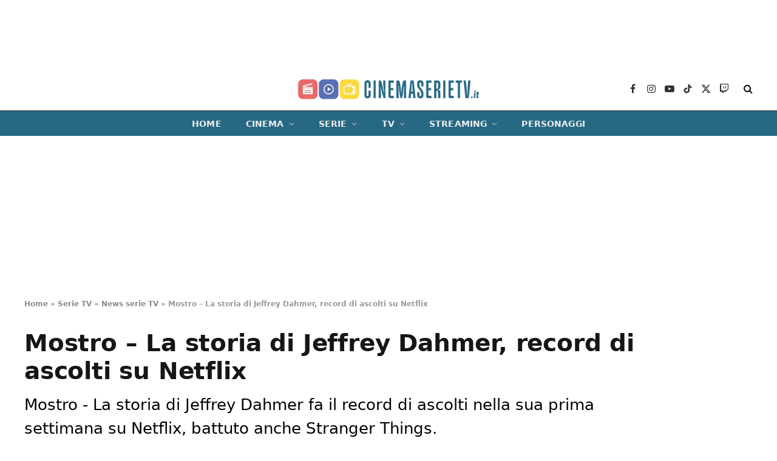

--- FILE ---
content_type: text/html; charset=UTF-8
request_url: https://cinemaserietv.it/serie-tv/news-serie-tv/mostro-la-storia-di-jeffrey-dahmer-record-di-ascolti-su-netflix/
body_size: 17628
content:
<!DOCTYPE html><html lang="it-IT" class="s-light site-s-light"><head><meta charset="UTF-8" /><meta name="viewport" content="width=device-width, initial-scale=1" /><meta name='robots' content='index, follow, max-image-preview:large, max-snippet:-1, max-video-preview:-1' /> <!-- InMobi Choice. Consent Manager Tag v3.0 (for TCF 2.2) --> <script type="text/javascript" async=true>function quantcast() {

		(function() {
			var host = window.location.hostname;
			var element = document.createElement('script');
			var firstScript = document.getElementsByTagName('script')[0];
			var url = 'https://cmp.inmobi.com'
			    .concat('/choice/', 'prEPaHbdjcnK8', '/', host, '/choice.js?tag_version=V3');
			var uspTries = 0;
			var uspTriesLimit = 3;
			element.async = true;
			element.type = 'text/javascript';
			element.src = url;

			firstScript.parentNode.insertBefore(element, firstScript);

			function makeStub() {
				var TCF_LOCATOR_NAME = '__tcfapiLocator';
				var queue = [];
				var win = window;
				var cmpFrame;

				function addFrame() {
					var doc = win.document;
					var otherCMP = !!(win.frames[TCF_LOCATOR_NAME]);

					if (!otherCMP) {
						if (doc.body) {
							var iframe = doc.createElement('iframe');

							iframe.style.cssText = 'display:none';
							iframe.name = TCF_LOCATOR_NAME;
							doc.body.appendChild(iframe);
						} else {
							setTimeout(addFrame, 5);
						}
					}
					return !otherCMP;
				}

				function tcfAPIHandler() {
					var gdprApplies;
					var args = arguments;

					if (!args.length) {
						return queue;
					} else if (args[0] === 'setGdprApplies') {
						if (
							args.length > 3 &&
							args[2] === 2 &&
							typeof args[3] === 'boolean'
						) {
							gdprApplies = args[3];
							if (typeof args[2] === 'function') {
								args[2]('set', true);
							}
						}
					} else if (args[0] === 'ping') {
						var retr = {
							gdprApplies: gdprApplies,
							cmpLoaded: false,
							cmpStatus: 'stub'
						};

						if (typeof args[2] === 'function') {
							args[2](retr);
						}
					} else {
						if(args[0] === 'init' && typeof args[3] === 'object') {
							args[3] = Object.assign(args[3], { tag_version: 'V3' });
						}
						queue.push(args);
					}
				}

				function postMessageEventHandler(event) {
					var msgIsString = typeof event.data === 'string';
					var json = {};

					try {
						if (msgIsString) {
							json = JSON.parse(event.data);
						} else {
							json = event.data;
						}
					} catch (ignore) {}

					var payload = json.__tcfapiCall;

					if (payload) {
						window.__tcfapi(
							payload.command,
							payload.version,
							function(retValue, success) {
								var returnMsg = {
									__tcfapiReturn: {
										returnValue: retValue,
										success: success,
										callId: payload.callId
									}
								};
								if (msgIsString) {
									returnMsg = JSON.stringify(returnMsg);
								}
								if (event && event.source && event.source.postMessage) {
									event.source.postMessage(returnMsg, '*');
								}
							},
							payload.parameter
						);
					}
				}

				while (win) {
					try {
						if (win.frames[TCF_LOCATOR_NAME]) {
							cmpFrame = win;
							break;
						}
					} catch (ignore) {}

					if (win === window.top) {
						break;
					}
					win = win.parent;
				}
				if (!cmpFrame) {
					addFrame();
					win.__tcfapi = tcfAPIHandler;
					win.addEventListener('message', postMessageEventHandler, false);
				}
			};

			makeStub();

			var uspStubFunction = function() {
				var arg = arguments;
				if (typeof window.__uspapi !== uspStubFunction) {
					setTimeout(function() {
						if (typeof window.__uspapi !== 'undefined') {
							window.__uspapi.apply(window.__uspapi, arg);
						}
					}, 500);
				}
			};

			var checkIfUspIsReady = function() {
				uspTries++;
				if (window.__uspapi === uspStubFunction && uspTries < uspTriesLimit) {
					console.warn('USP is not accessible');
				} else {
					clearInterval(uspInterval);
				}
			};

			if (typeof window.__uspapi === 'undefined') {
				window.__uspapi = uspStubFunction;
				var uspInterval = setInterval(checkIfUspIsReady, 6000);
			}
		})();
	}
	quantcast()
	/*function quantcastScroll() {
		window.removeEventListener("scroll", quantcastScroll);
		quantcast()
	}
	window.addEventListener("scroll", quantcastScroll);
	*/</script> <!-- End InMobi Choice. Consent Manager Tag v3.0 (for TCF 2.2) --> <!-- This site is optimized with the Yoast SEO plugin v24.4 - https://yoast.com/wordpress/plugins/seo/ --><link media="all" href="https://cinemaserietv.it/wp-content/cache/autoptimize/css/autoptimize_24c0ff3bd6967fbb42c351a6b02f1bda.css" rel="stylesheet"><title>Mostro – La storia di Jeffrey Dahmer, record di ascolti su Netflix | CinemaSerieTV.it</title><meta name="description" content="Mostro - La storia di Jeffrey Dahmer fa il record di ascolti nella sua prima settimana su Netflix, battuto anche Stranger Things." /><link rel="canonical" href="https://cinemaserietv.it/serie-tv/news-serie-tv/mostro-la-storia-di-jeffrey-dahmer-record-di-ascolti-su-netflix/" /><meta property="og:locale" content="it_IT" /><meta property="og:type" content="article" /><meta property="og:title" content="Mostro – La storia di Jeffrey Dahmer, record di ascolti su Netflix" /><meta property="og:description" content="Mostro - La storia di Jeffrey Dahmer fa il record di ascolti nella sua prima settimana su Netflix, battuto anche Stranger Things." /><meta property="og:url" content="https://cinemaserietv.it/serie-tv/news-serie-tv/mostro-la-storia-di-jeffrey-dahmer-record-di-ascolti-su-netflix/" /><meta property="og:site_name" content="CinemaSerieTV.it" /><meta property="article:publisher" content="https://www.facebook.com/cinemaserietv.it/" /><meta property="article:author" content="https://www.facebook.com/lidia.maltese.1/" /><meta property="article:published_time" content="2022-09-28T20:24:46+00:00" /><meta property="og:image" content="https://cinemaserietv.it/wp-content/uploads/2022/09/Mostro-La-Storia-di-Jeffrey-Dahmer.jpg" /><meta property="og:image:width" content="1280" /><meta property="og:image:height" content="720" /><meta property="og:image:type" content="image/jpeg" /><meta name="author" content="Lidia Maltese" /><meta name="twitter:card" content="summary_large_image" /><meta name="twitter:creator" content="@Cinemaserietvit" /><meta name="twitter:site" content="@Cinemaserietvit" /><meta name="twitter:label1" content="Scritto da" /><meta name="twitter:data1" content="Lidia Maltese" /><meta name="twitter:label2" content="Tempo di lettura stimato" /><meta name="twitter:data2" content="2 minuti" /> <script type="application/ld+json" class="yoast-schema-graph">{"@context":"https://schema.org","@graph":[{"@type":"NewsArticle","@id":"https://cinemaserietv.it/serie-tv/news-serie-tv/mostro-la-storia-di-jeffrey-dahmer-record-di-ascolti-su-netflix/#article","isPartOf":{"@id":"https://cinemaserietv.it/serie-tv/news-serie-tv/mostro-la-storia-di-jeffrey-dahmer-record-di-ascolti-su-netflix/"},"author":{"name":"Lidia Maltese","@id":"https://cinemaserietv.it/#/schema/person/5497d93a09a60d80d0245297376b62e2"},"headline":"Mostro – La storia di Jeffrey Dahmer, record di ascolti su Netflix","datePublished":"2022-09-28T20:24:46+00:00","mainEntityOfPage":{"@id":"https://cinemaserietv.it/serie-tv/news-serie-tv/mostro-la-storia-di-jeffrey-dahmer-record-di-ascolti-su-netflix/"},"wordCount":338,"publisher":{"@id":"https://cinemaserietv.it/#organization"},"image":{"@id":"https://cinemaserietv.it/serie-tv/news-serie-tv/mostro-la-storia-di-jeffrey-dahmer-record-di-ascolti-su-netflix/#primaryimage"},"thumbnailUrl":"https://cinemaserietv.it/wp-content/uploads/2022/09/Mostro-La-Storia-di-Jeffrey-Dahmer.jpg","keywords":["Serie TV del momento"],"articleSection":["Netflix","News serie TV"],"inLanguage":"it-IT","copyrightYear":"2022","copyrightHolder":{"@id":"https://cinemaserietv.it/#organization"}},{"@type":"WebPage","@id":"https://cinemaserietv.it/serie-tv/news-serie-tv/mostro-la-storia-di-jeffrey-dahmer-record-di-ascolti-su-netflix/","url":"https://cinemaserietv.it/serie-tv/news-serie-tv/mostro-la-storia-di-jeffrey-dahmer-record-di-ascolti-su-netflix/","name":"Mostro – La storia di Jeffrey Dahmer, record di ascolti su Netflix | CinemaSerieTV.it","isPartOf":{"@id":"https://cinemaserietv.it/#website"},"primaryImageOfPage":{"@id":"https://cinemaserietv.it/serie-tv/news-serie-tv/mostro-la-storia-di-jeffrey-dahmer-record-di-ascolti-su-netflix/#primaryimage"},"image":{"@id":"https://cinemaserietv.it/serie-tv/news-serie-tv/mostro-la-storia-di-jeffrey-dahmer-record-di-ascolti-su-netflix/#primaryimage"},"thumbnailUrl":"https://cinemaserietv.it/wp-content/uploads/2022/09/Mostro-La-Storia-di-Jeffrey-Dahmer.jpg","datePublished":"2022-09-28T20:24:46+00:00","description":"Mostro - La storia di Jeffrey Dahmer fa il record di ascolti nella sua prima settimana su Netflix, battuto anche Stranger Things.","breadcrumb":{"@id":"https://cinemaserietv.it/serie-tv/news-serie-tv/mostro-la-storia-di-jeffrey-dahmer-record-di-ascolti-su-netflix/#breadcrumb"},"inLanguage":"it-IT","potentialAction":[{"@type":"ReadAction","target":["https://cinemaserietv.it/serie-tv/news-serie-tv/mostro-la-storia-di-jeffrey-dahmer-record-di-ascolti-su-netflix/"]}]},{"@type":"ImageObject","inLanguage":"it-IT","@id":"https://cinemaserietv.it/serie-tv/news-serie-tv/mostro-la-storia-di-jeffrey-dahmer-record-di-ascolti-su-netflix/#primaryimage","url":"https://cinemaserietv.it/wp-content/uploads/2022/09/Mostro-La-Storia-di-Jeffrey-Dahmer.jpg","contentUrl":"https://cinemaserietv.it/wp-content/uploads/2022/09/Mostro-La-Storia-di-Jeffrey-Dahmer.jpg","width":1280,"height":720,"caption":"Mostro - La Storia di Jeffrey Dahmer"},{"@type":"BreadcrumbList","@id":"https://cinemaserietv.it/serie-tv/news-serie-tv/mostro-la-storia-di-jeffrey-dahmer-record-di-ascolti-su-netflix/#breadcrumb","itemListElement":[{"@type":"ListItem","position":1,"name":"Home","item":"https://cinemaserietv.it/"},{"@type":"ListItem","position":2,"name":"Serie TV","item":"https://cinemaserietv.it/serie-tv/"},{"@type":"ListItem","position":3,"name":"News serie TV","item":"https://cinemaserietv.it/serie-tv/news-serie-tv/"},{"@type":"ListItem","position":4,"name":"Mostro – La storia di Jeffrey Dahmer, record di ascolti su Netflix"}]},{"@type":"WebSite","@id":"https://cinemaserietv.it/#website","url":"https://cinemaserietv.it/","name":"CinemaSerieTV.it","description":"","publisher":{"@id":"https://cinemaserietv.it/#organization"},"potentialAction":[{"@type":"SearchAction","target":{"@type":"EntryPoint","urlTemplate":"https://cinemaserietv.it/?s={search_term_string}"},"query-input":{"@type":"PropertyValueSpecification","valueRequired":true,"valueName":"search_term_string"}}],"inLanguage":"it-IT"},{"@type":"Organization","@id":"https://cinemaserietv.it/#organization","name":"CinemaSerieTV.it","url":"https://cinemaserietv.it/","logo":{"@type":"ImageObject","inLanguage":"it-IT","@id":"https://cinemaserietv.it/#/schema/logo/image/","url":"https://cinemaserietv.it/wp-content/uploads/2022/07/CSTPNG-A.png","contentUrl":"https://cinemaserietv.it/wp-content/uploads/2022/07/CSTPNG-A.png","width":1080,"height":475,"caption":"CinemaSerieTV.it"},"image":{"@id":"https://cinemaserietv.it/#/schema/logo/image/"},"sameAs":["https://www.facebook.com/cinemaserietv.it/","https://x.com/Cinemaserietvit","https://www.linkedin.com/company/83023465/","https://www.youtube.com/channel/UCSiqfX2bqhHOHSCKDxNA0Ew","https://www.instagram.com/cinemaserietv.it/","https://www.tiktok.com/@cinemaserietv.it","https://www.twitch.tv/cinemaserietv_it"]},{"@type":"Person","@id":"https://cinemaserietv.it/#/schema/person/5497d93a09a60d80d0245297376b62e2","name":"Lidia Maltese","image":{"@type":"ImageObject","inLanguage":"it-IT","@id":"https://cinemaserietv.it/#/schema/person/image/","url":"https://secure.gravatar.com/avatar/ab25d619063826bec0d3e0b259712e69?s=96&d=mm&r=g","contentUrl":"https://secure.gravatar.com/avatar/ab25d619063826bec0d3e0b259712e69?s=96&d=mm&r=g","caption":"Lidia Maltese"},"description":"Classe 95. Dal 2022 Lidia Maltese occupa il posto di redattrice news per ScreenWorld.it e CinemaSerieTv.it. Ha partecipato a diverse attività di anteprima stampa relative al mondo dell'entertainment, cinema e serie tv con Cinefilos.it sito con cui collabora dal 2022. Nel 2021 ha conseguito la laurea triennale in Comunicazione all'Università La Sapienza di Roma. Dal 2016 al 2022 ha collaborato con Hall of Series come redattrice news.","sameAs":["https://www.facebook.com/lidia.maltese.1/","https://www.instagram.com/maltese.lidia/","https://www.linkedin.com/in/lidia-maltese-0093b3159/"],"url":"https://cinemaserietv.it/author/lidia-maltese/"}]}</script> <!-- / Yoast SEO plugin. --><link rel="alternate" type="application/rss+xml" title="CinemaSerieTV.it &raquo; Feed" href="https://cinemaserietv.it/feed/" /><link rel="alternate" type="application/rss+xml" title="CinemaSerieTV.it &raquo; Feed dei commenti" href="https://cinemaserietv.it/comments/feed/" /> <script type="text/javascript">/* <![CDATA[ */
window._wpemojiSettings = {"baseUrl":"https:\/\/s.w.org\/images\/core\/emoji\/15.0.3\/72x72\/","ext":".png","svgUrl":"https:\/\/s.w.org\/images\/core\/emoji\/15.0.3\/svg\/","svgExt":".svg","source":{"concatemoji":"https:\/\/cinemaserietv.it\/wp-includes\/js\/wp-emoji-release.min.js?ver=6.5.5"}};
/*! This file is auto-generated */
!function(i,n){var o,s,e;function c(e){try{var t={supportTests:e,timestamp:(new Date).valueOf()};sessionStorage.setItem(o,JSON.stringify(t))}catch(e){}}function p(e,t,n){e.clearRect(0,0,e.canvas.width,e.canvas.height),e.fillText(t,0,0);var t=new Uint32Array(e.getImageData(0,0,e.canvas.width,e.canvas.height).data),r=(e.clearRect(0,0,e.canvas.width,e.canvas.height),e.fillText(n,0,0),new Uint32Array(e.getImageData(0,0,e.canvas.width,e.canvas.height).data));return t.every(function(e,t){return e===r[t]})}function u(e,t,n){switch(t){case"flag":return n(e,"\ud83c\udff3\ufe0f\u200d\u26a7\ufe0f","\ud83c\udff3\ufe0f\u200b\u26a7\ufe0f")?!1:!n(e,"\ud83c\uddfa\ud83c\uddf3","\ud83c\uddfa\u200b\ud83c\uddf3")&&!n(e,"\ud83c\udff4\udb40\udc67\udb40\udc62\udb40\udc65\udb40\udc6e\udb40\udc67\udb40\udc7f","\ud83c\udff4\u200b\udb40\udc67\u200b\udb40\udc62\u200b\udb40\udc65\u200b\udb40\udc6e\u200b\udb40\udc67\u200b\udb40\udc7f");case"emoji":return!n(e,"\ud83d\udc26\u200d\u2b1b","\ud83d\udc26\u200b\u2b1b")}return!1}function f(e,t,n){var r="undefined"!=typeof WorkerGlobalScope&&self instanceof WorkerGlobalScope?new OffscreenCanvas(300,150):i.createElement("canvas"),a=r.getContext("2d",{willReadFrequently:!0}),o=(a.textBaseline="top",a.font="600 32px Arial",{});return e.forEach(function(e){o[e]=t(a,e,n)}),o}function t(e){var t=i.createElement("script");t.src=e,t.defer=!0,i.head.appendChild(t)}"undefined"!=typeof Promise&&(o="wpEmojiSettingsSupports",s=["flag","emoji"],n.supports={everything:!0,everythingExceptFlag:!0},e=new Promise(function(e){i.addEventListener("DOMContentLoaded",e,{once:!0})}),new Promise(function(t){var n=function(){try{var e=JSON.parse(sessionStorage.getItem(o));if("object"==typeof e&&"number"==typeof e.timestamp&&(new Date).valueOf()<e.timestamp+604800&&"object"==typeof e.supportTests)return e.supportTests}catch(e){}return null}();if(!n){if("undefined"!=typeof Worker&&"undefined"!=typeof OffscreenCanvas&&"undefined"!=typeof URL&&URL.createObjectURL&&"undefined"!=typeof Blob)try{var e="postMessage("+f.toString()+"("+[JSON.stringify(s),u.toString(),p.toString()].join(",")+"));",r=new Blob([e],{type:"text/javascript"}),a=new Worker(URL.createObjectURL(r),{name:"wpTestEmojiSupports"});return void(a.onmessage=function(e){c(n=e.data),a.terminate(),t(n)})}catch(e){}c(n=f(s,u,p))}t(n)}).then(function(e){for(var t in e)n.supports[t]=e[t],n.supports.everything=n.supports.everything&&n.supports[t],"flag"!==t&&(n.supports.everythingExceptFlag=n.supports.everythingExceptFlag&&n.supports[t]);n.supports.everythingExceptFlag=n.supports.everythingExceptFlag&&!n.supports.flag,n.DOMReady=!1,n.readyCallback=function(){n.DOMReady=!0}}).then(function(){return e}).then(function(){var e;n.supports.everything||(n.readyCallback(),(e=n.source||{}).concatemoji?t(e.concatemoji):e.wpemoji&&e.twemoji&&(t(e.twemoji),t(e.wpemoji)))}))}((window,document),window._wpemojiSettings);
/* ]]> */</script> <style id='wp-emoji-styles-inline-css' type='text/css'>img.wp-smiley, img.emoji {
		display: inline !important;
		border: none !important;
		box-shadow: none !important;
		height: 1em !important;
		width: 1em !important;
		margin: 0 0.07em !important;
		vertical-align: -0.1em !important;
		background: none !important;
		padding: 0 !important;
	}</style><style id='classic-theme-styles-inline-css' type='text/css'>/*! This file is auto-generated */
.wp-block-button__link{color:#fff;background-color:#32373c;border-radius:9999px;box-shadow:none;text-decoration:none;padding:calc(.667em + 2px) calc(1.333em + 2px);font-size:1.125em}.wp-block-file__button{background:#32373c;color:#fff;text-decoration:none}</style><style id='global-styles-inline-css' type='text/css'>body{--wp--preset--color--black: #000000;--wp--preset--color--cyan-bluish-gray: #abb8c3;--wp--preset--color--white: #ffffff;--wp--preset--color--pale-pink: #f78da7;--wp--preset--color--vivid-red: #cf2e2e;--wp--preset--color--luminous-vivid-orange: #ff6900;--wp--preset--color--luminous-vivid-amber: #fcb900;--wp--preset--color--light-green-cyan: #7bdcb5;--wp--preset--color--vivid-green-cyan: #00d084;--wp--preset--color--pale-cyan-blue: #8ed1fc;--wp--preset--color--vivid-cyan-blue: #0693e3;--wp--preset--color--vivid-purple: #9b51e0;--wp--preset--gradient--vivid-cyan-blue-to-vivid-purple: linear-gradient(135deg,rgba(6,147,227,1) 0%,rgb(155,81,224) 100%);--wp--preset--gradient--light-green-cyan-to-vivid-green-cyan: linear-gradient(135deg,rgb(122,220,180) 0%,rgb(0,208,130) 100%);--wp--preset--gradient--luminous-vivid-amber-to-luminous-vivid-orange: linear-gradient(135deg,rgba(252,185,0,1) 0%,rgba(255,105,0,1) 100%);--wp--preset--gradient--luminous-vivid-orange-to-vivid-red: linear-gradient(135deg,rgba(255,105,0,1) 0%,rgb(207,46,46) 100%);--wp--preset--gradient--very-light-gray-to-cyan-bluish-gray: linear-gradient(135deg,rgb(238,238,238) 0%,rgb(169,184,195) 100%);--wp--preset--gradient--cool-to-warm-spectrum: linear-gradient(135deg,rgb(74,234,220) 0%,rgb(151,120,209) 20%,rgb(207,42,186) 40%,rgb(238,44,130) 60%,rgb(251,105,98) 80%,rgb(254,248,76) 100%);--wp--preset--gradient--blush-light-purple: linear-gradient(135deg,rgb(255,206,236) 0%,rgb(152,150,240) 100%);--wp--preset--gradient--blush-bordeaux: linear-gradient(135deg,rgb(254,205,165) 0%,rgb(254,45,45) 50%,rgb(107,0,62) 100%);--wp--preset--gradient--luminous-dusk: linear-gradient(135deg,rgb(255,203,112) 0%,rgb(199,81,192) 50%,rgb(65,88,208) 100%);--wp--preset--gradient--pale-ocean: linear-gradient(135deg,rgb(255,245,203) 0%,rgb(182,227,212) 50%,rgb(51,167,181) 100%);--wp--preset--gradient--electric-grass: linear-gradient(135deg,rgb(202,248,128) 0%,rgb(113,206,126) 100%);--wp--preset--gradient--midnight: linear-gradient(135deg,rgb(2,3,129) 0%,rgb(40,116,252) 100%);--wp--preset--font-size--small: 13px;--wp--preset--font-size--medium: 20px;--wp--preset--font-size--large: 36px;--wp--preset--font-size--x-large: 42px;--wp--preset--spacing--20: 0.44rem;--wp--preset--spacing--30: 0.67rem;--wp--preset--spacing--40: 1rem;--wp--preset--spacing--50: 1.5rem;--wp--preset--spacing--60: 2.25rem;--wp--preset--spacing--70: 3.38rem;--wp--preset--spacing--80: 5.06rem;--wp--preset--shadow--natural: 6px 6px 9px rgba(0, 0, 0, 0.2);--wp--preset--shadow--deep: 12px 12px 50px rgba(0, 0, 0, 0.4);--wp--preset--shadow--sharp: 6px 6px 0px rgba(0, 0, 0, 0.2);--wp--preset--shadow--outlined: 6px 6px 0px -3px rgba(255, 255, 255, 1), 6px 6px rgba(0, 0, 0, 1);--wp--preset--shadow--crisp: 6px 6px 0px rgba(0, 0, 0, 1);}:where(.is-layout-flex){gap: 0.5em;}:where(.is-layout-grid){gap: 0.5em;}body .is-layout-flex{display: flex;}body .is-layout-flex{flex-wrap: wrap;align-items: center;}body .is-layout-flex > *{margin: 0;}body .is-layout-grid{display: grid;}body .is-layout-grid > *{margin: 0;}:where(.wp-block-columns.is-layout-flex){gap: 2em;}:where(.wp-block-columns.is-layout-grid){gap: 2em;}:where(.wp-block-post-template.is-layout-flex){gap: 1.25em;}:where(.wp-block-post-template.is-layout-grid){gap: 1.25em;}.has-black-color{color: var(--wp--preset--color--black) !important;}.has-cyan-bluish-gray-color{color: var(--wp--preset--color--cyan-bluish-gray) !important;}.has-white-color{color: var(--wp--preset--color--white) !important;}.has-pale-pink-color{color: var(--wp--preset--color--pale-pink) !important;}.has-vivid-red-color{color: var(--wp--preset--color--vivid-red) !important;}.has-luminous-vivid-orange-color{color: var(--wp--preset--color--luminous-vivid-orange) !important;}.has-luminous-vivid-amber-color{color: var(--wp--preset--color--luminous-vivid-amber) !important;}.has-light-green-cyan-color{color: var(--wp--preset--color--light-green-cyan) !important;}.has-vivid-green-cyan-color{color: var(--wp--preset--color--vivid-green-cyan) !important;}.has-pale-cyan-blue-color{color: var(--wp--preset--color--pale-cyan-blue) !important;}.has-vivid-cyan-blue-color{color: var(--wp--preset--color--vivid-cyan-blue) !important;}.has-vivid-purple-color{color: var(--wp--preset--color--vivid-purple) !important;}.has-black-background-color{background-color: var(--wp--preset--color--black) !important;}.has-cyan-bluish-gray-background-color{background-color: var(--wp--preset--color--cyan-bluish-gray) !important;}.has-white-background-color{background-color: var(--wp--preset--color--white) !important;}.has-pale-pink-background-color{background-color: var(--wp--preset--color--pale-pink) !important;}.has-vivid-red-background-color{background-color: var(--wp--preset--color--vivid-red) !important;}.has-luminous-vivid-orange-background-color{background-color: var(--wp--preset--color--luminous-vivid-orange) !important;}.has-luminous-vivid-amber-background-color{background-color: var(--wp--preset--color--luminous-vivid-amber) !important;}.has-light-green-cyan-background-color{background-color: var(--wp--preset--color--light-green-cyan) !important;}.has-vivid-green-cyan-background-color{background-color: var(--wp--preset--color--vivid-green-cyan) !important;}.has-pale-cyan-blue-background-color{background-color: var(--wp--preset--color--pale-cyan-blue) !important;}.has-vivid-cyan-blue-background-color{background-color: var(--wp--preset--color--vivid-cyan-blue) !important;}.has-vivid-purple-background-color{background-color: var(--wp--preset--color--vivid-purple) !important;}.has-black-border-color{border-color: var(--wp--preset--color--black) !important;}.has-cyan-bluish-gray-border-color{border-color: var(--wp--preset--color--cyan-bluish-gray) !important;}.has-white-border-color{border-color: var(--wp--preset--color--white) !important;}.has-pale-pink-border-color{border-color: var(--wp--preset--color--pale-pink) !important;}.has-vivid-red-border-color{border-color: var(--wp--preset--color--vivid-red) !important;}.has-luminous-vivid-orange-border-color{border-color: var(--wp--preset--color--luminous-vivid-orange) !important;}.has-luminous-vivid-amber-border-color{border-color: var(--wp--preset--color--luminous-vivid-amber) !important;}.has-light-green-cyan-border-color{border-color: var(--wp--preset--color--light-green-cyan) !important;}.has-vivid-green-cyan-border-color{border-color: var(--wp--preset--color--vivid-green-cyan) !important;}.has-pale-cyan-blue-border-color{border-color: var(--wp--preset--color--pale-cyan-blue) !important;}.has-vivid-cyan-blue-border-color{border-color: var(--wp--preset--color--vivid-cyan-blue) !important;}.has-vivid-purple-border-color{border-color: var(--wp--preset--color--vivid-purple) !important;}.has-vivid-cyan-blue-to-vivid-purple-gradient-background{background: var(--wp--preset--gradient--vivid-cyan-blue-to-vivid-purple) !important;}.has-light-green-cyan-to-vivid-green-cyan-gradient-background{background: var(--wp--preset--gradient--light-green-cyan-to-vivid-green-cyan) !important;}.has-luminous-vivid-amber-to-luminous-vivid-orange-gradient-background{background: var(--wp--preset--gradient--luminous-vivid-amber-to-luminous-vivid-orange) !important;}.has-luminous-vivid-orange-to-vivid-red-gradient-background{background: var(--wp--preset--gradient--luminous-vivid-orange-to-vivid-red) !important;}.has-very-light-gray-to-cyan-bluish-gray-gradient-background{background: var(--wp--preset--gradient--very-light-gray-to-cyan-bluish-gray) !important;}.has-cool-to-warm-spectrum-gradient-background{background: var(--wp--preset--gradient--cool-to-warm-spectrum) !important;}.has-blush-light-purple-gradient-background{background: var(--wp--preset--gradient--blush-light-purple) !important;}.has-blush-bordeaux-gradient-background{background: var(--wp--preset--gradient--blush-bordeaux) !important;}.has-luminous-dusk-gradient-background{background: var(--wp--preset--gradient--luminous-dusk) !important;}.has-pale-ocean-gradient-background{background: var(--wp--preset--gradient--pale-ocean) !important;}.has-electric-grass-gradient-background{background: var(--wp--preset--gradient--electric-grass) !important;}.has-midnight-gradient-background{background: var(--wp--preset--gradient--midnight) !important;}.has-small-font-size{font-size: var(--wp--preset--font-size--small) !important;}.has-medium-font-size{font-size: var(--wp--preset--font-size--medium) !important;}.has-large-font-size{font-size: var(--wp--preset--font-size--large) !important;}.has-x-large-font-size{font-size: var(--wp--preset--font-size--x-large) !important;}
.wp-block-navigation a:where(:not(.wp-element-button)){color: inherit;}
:where(.wp-block-post-template.is-layout-flex){gap: 1.25em;}:where(.wp-block-post-template.is-layout-grid){gap: 1.25em;}
:where(.wp-block-columns.is-layout-flex){gap: 2em;}:where(.wp-block-columns.is-layout-grid){gap: 2em;}
.wp-block-pullquote{font-size: 1.5em;line-height: 1.6;}</style><style id='smartmag-core-inline-css' type='text/css'>:root { --c-main: #276883;
--c-main-rgb: 39,104,131;
--text-font: "Poppins", system-ui, -apple-system, "Segoe UI", Arial, sans-serif;
--body-font: "Poppins", system-ui, -apple-system, "Segoe UI", Arial, sans-serif;
--title-font: "Poppins", system-ui, -apple-system, "Segoe UI", Arial, sans-serif;
--h-font: "Poppins", system-ui, -apple-system, "Segoe UI", Arial, sans-serif;
--text-h-font: var(--h-font);
--title-size-s: 16px;
--title-size-n: 17px;
--title-size-m: 18px;
--title-fw-semi: 700;
--c-post-meta: #5e5e5e; }
.post-title:not(._) { font-size: 16px; }
.breadcrumbs { font-size: 12px; font-weight: 900; }
.smart-head-main .smart-head-mid { --head-h: 72px; }
.s-dark .smart-head-main .smart-head-mid,
.smart-head-main .s-dark.smart-head-mid { background-color: #1a1b1d; }
.smart-head-main .smart-head-mid { border-top-width: 0px; }
.smart-head-main .smart-head-bot { --head-h: 42px; background-color: #276883; border-top-width: 1px; }
.s-dark .smart-head-main .smart-head-bot,
.smart-head-main .s-dark.smart-head-bot { border-top-color: #383838; }
.smart-head-main .smart-head-bot { border-bottom-width: 0px; }
.s-dark .smart-head-main .smart-head-bot,
.smart-head-main .s-dark.smart-head-bot { border-bottom-color: #383838; }
.navigation { font-family: "Poppins", system-ui, -apple-system, "Segoe UI", Arial, sans-serif; }
.navigation-main .menu > li > a { font-size: 14px; font-weight: bold; text-transform: uppercase; letter-spacing: .01em; }
.navigation-main .menu > li li a { font-size: 13px; }
.navigation-main { --nav-items-space: 20px; }
.nav-hov-b .menu > li > a:before { border-width: 3px; }
.s-light .navigation { --c-nav-hov-bg: #ffffff; --c-nav-drop-bg: #ffffff; --c-nav-drop: #000000; --c-nav-drop-hov: #000000; }
.s-dark .navigation { --c-nav-blip: #bababa; --c-nav-hov-bg: rgba(239,239,239,0); }
.mobile-menu { font-family: "Poppins", system-ui, -apple-system, "Segoe UI", Arial, sans-serif; font-weight: 600; }
.s-dark .smart-head-main .spc-social,
.smart-head-main .s-dark .spc-social { --c-spc-social: #b2b2b2; }
.smart-head-main .spc-social { --spc-social-fs: 16px; --spc-social-space: 5px; }
.smart-head-main .hamburger-icon { --line-weight: 2px; }
.smart-head-main .offcanvas-toggle { --item-mr: 25px; }
.smart-head .ts-button1 { font-weight: bold; line-height: .8; letter-spacing: 0.08em; }
.upper-footer .block-head { --space-below: 35px; --line-weight: 3px; --c-border: #0a0a0a; }
.main-footer .lower-footer { background-color: #276883; }
.lower-footer { color: #ffffff; }
.post-meta .meta-item, .post-meta .text-in { font-size: 13px; }
.post-meta .post-cat > a { font-family: "Poppins", system-ui, -apple-system, "Segoe UI", Arial, sans-serif; font-weight: 600; }
.s-light .block-wrap.s-dark { --c-post-meta: var(--c-contrast-450); }
.s-dark, .s-light .block-wrap.s-dark { --c-post-meta: #e0e0e0; }
.post-meta { --p-meta-sep: "-"; --p-meta-sep-pad: 5px; }
.post-meta .meta-item:before { transform: scale(0.85); }
.cat-labels .category { font-family: "Poppins", system-ui, -apple-system, "Segoe UI", Arial, sans-serif; font-size: 13px; font-weight: 600; font-style: normal; text-transform: uppercase; line-height: 1.8; }
.block-head .heading { font-family: "Poppins", system-ui, -apple-system, "Segoe UI", Arial, sans-serif; }
.block-head-c .heading { font-size: 20px; }
.block-head-c { --line-weight: 3px; }
.block-head-c2 { --line-weight: 3px; }
.block-head-e1 .heading { font-size: 20px; }
.entry-content { font-size: 18px; line-height: 1.5; }
.site-s-light .entry-content { color: #000000; }
.s-dark .entry-content { color: #efefef; }
.entry-content { --c-a: #8e0000; }
.post-share-float .service { margin-bottom: 6px; font-size: 16px; }
.post-share-b:not(.is-not-global) { --service-height: 28px; }
.site-s-light .s-head-modern .sub-title { color: #000000; }
.s-head-large .post-title { font-size: 39px; }
.s-head-large .sub-title { font-size: 26px; line-height: 1.5; }
@media (min-width: 940px) and (max-width: 1200px) { .navigation-main .menu > li > a { font-size: calc(10px + (14px - 10px) * .7); } }
@media (min-width: 768px) and (max-width: 940px) { .entry-content { font-size: 18px; line-height: 1.5; }
.s-head-large .sub-title { font-size: 26px; line-height: 1.5; } }
@media (max-width: 767px) { .post-title:not(._) { font-size: 16px; }
.entry-content { font-size: 18px; line-height: 1.5; }
.s-head-large .post-title { font-size: 34px; }
.s-head-large .sub-title { font-size: 24px; line-height: 1.5; } }</style> <script type="text/javascript" src="https://cinemaserietv.it/wp-includes/js/jquery/jquery.min.js?ver=3.7.1" id="jquery-core-js"></script> <script type="text/javascript" src="https://cinemaserietv.it/wp-includes/js/jquery/jquery-migrate.min.js?ver=3.4.1" id="jquery-migrate-js"></script> <link rel="https://api.w.org/" href="https://cinemaserietv.it/wp-json/" /><link rel="alternate" type="application/json" href="https://cinemaserietv.it/wp-json/wp/v2/posts/12197" /><link rel='shortlink' href='https://cinemaserietv.it/?p=12197' /><link rel="alternate" type="application/json+oembed" href="https://cinemaserietv.it/wp-json/oembed/1.0/embed?url=https%3A%2F%2Fcinemaserietv.it%2Fserie-tv%2Fnews-serie-tv%2Fmostro-la-storia-di-jeffrey-dahmer-record-di-ascolti-su-netflix%2F" /><link rel="alternate" type="text/xml+oembed" href="https://cinemaserietv.it/wp-json/oembed/1.0/embed?url=https%3A%2F%2Fcinemaserietv.it%2Fserie-tv%2Fnews-serie-tv%2Fmostro-la-storia-di-jeffrey-dahmer-record-di-ascolti-su-netflix%2F&#038;format=xml" /><style>.youtube-facade>.loader{
		display:inline-block;
		width:80px;
		height:80px;
	}
	.youtube-facade>.loader:after{
		content:" ";
		display:block;
		width:64px;
		height:64px;
		margin:8px;
		border-radius:50%;
		border:6px solid #fff;
		border-color:#fff transparent #fff transparent;
		animation:lds-dual-ring 1.2s linear infinite;
	}
	@keyframes lds-dual-ring{
		0%{ transform:rotate(0deg); }
		100%{ transform:rotate(360deg); }
	}
	.youtube-facade{
		width:100%;
		aspect-ratio:16/9;
		height:auto;
		background-repeat:no-repeat;
		background-size:cover;
		background-position:center;
		display:flex;
		align-items:center;
		justify-content:center;
	}
	.youtube-facade>iframe{
		width:100%;
		aspect-ratio:16/9;
		height:auto;
	}</style><style>.facebook-facade>.loader{
		display:inline-block;
		width:80px;
		height:80px;
	}
	.facebook-facade>.loader:after{
		content:" ";
		display:block;
		width:64px;
		height:64px;
		margin:8px;
		border-radius:50%;
		border:6px solid #fff;
		border-color:#fff transparent #fff transparent;
		animation:lds-dual-ring 1.2s linear infinite;
	}
	@keyframes lds-dual-ring{
		0%{ transform:rotate(0deg); }
		100%{ transform:rotate(360deg); }
	}
	.facebook-facade{
		width:100%;
		height:800px;
		background-repeat:no-repeat;
		background-size:cover;
		background-position:center;
		/*display:flex;*/
		align-items:center;
		justify-content:center;
	}
	.facebook-facade>iframe{
		width:100%;
		height:800px;
	}</style> <script>window.__adv_disabled = false;</script> <link rel="dns-prefetch" href="//cdn.exmarketplace.com"><link rel="preconnect" href="//cdn.exmarketplace.com"><link rel="preconnect" href="//securepubads.g.doubleclick.net"><link rel='preconnect' href='https://imasdk.googleapis.com'><link rel='dns-prefetch' href='https://imasdk.googleapis.com'><link rel='stylesheet' href='https://cdnjs.cloudflare.com/ajax/libs/font-awesome/4.7.0/css/font-awesome.min.css'/><link rel='stylesheet' href='https://cdn.exmarketplace.com/bidder/video_update/vcfg_minified_start_opt.css'/ > <script>var BunyadSchemeKey = 'bunyad-scheme';
		(() => {
			const d = document.documentElement;
			const c = d.classList;
			var scheme = localStorage.getItem(BunyadSchemeKey);
			
			if (scheme) {
				d.dataset.origClass = c;
				scheme === 'dark' ? c.remove('s-light', 'site-s-light') : c.remove('s-dark', 'site-s-dark');
				c.add('site-s-' + scheme, 's-' + scheme);
			}
		})();</script> <meta name="generator" content="Elementor 3.20.2; features: e_optimized_assets_loading, e_optimized_css_loading, additional_custom_breakpoints, block_editor_assets_optimize, e_image_loading_optimization; settings: css_print_method-external, google_font-enabled, font_display-auto"><style type="text/css">.recentcomments a{display:inline !important;padding:0 !important;margin:0 !important;}</style><meta name="publication-media-verification"content="e2aba4bd3bb149b9b42ec693c2b25ff4"><link rel="icon" href="https://cinemaserietv.it/wp-content/uploads/2022/07/cropped-CST1000x1000-A-32x32.png" sizes="32x32" /><link rel="icon" href="https://cinemaserietv.it/wp-content/uploads/2022/07/cropped-CST1000x1000-A-192x192.png" sizes="192x192" /><link rel="apple-touch-icon" href="https://cinemaserietv.it/wp-content/uploads/2022/07/cropped-CST1000x1000-A-180x180.png" /><meta name="msapplication-TileImage" content="https://cinemaserietv.it/wp-content/uploads/2022/07/cropped-CST1000x1000-A-270x270.png" /><style type="text/css" id="wp-custom-css">@media only screen and (min-width : 992px) {
.main-wrap {
	margin-top:110px;
}
    }

.smart-head .logo-link {
		width:316px !important;
}

@media (max-width: 540px) {
  .smart-head .logo-link {
		width:232px !important;
  }
	.smart-head .logo-link * {
  
	width:316px;
	}
}

.hr-cstv
{
	  margin: 10px 0;
    height: 3px;
    background: #7486bd;
}

.scheda-cstv
{
	background-color: #f6f6f6;
}

.s-post-large b
{	
	 background: #a5b6ec;
	 display:inline;	
}

.smart-head .logo-link * {
  min-width: 165px;
	width:316px;
  min-height: 55px;
  color: rgba(0, 0, 0, 0);
  background: url(/wp-content/uploads/2022/07/CST400x66-A.png);
  background-position: center;
  background-repeat: no-repeat;
  background-size: contain;
  user-select: none;
}

p a, a:hover
{	
	font-weight: bold;
}

.s-post-large a
{
	color: black;
	box-shadow: inset 0 -10px 0 0 #fdd936;
	display:inline;
}

.s-post-large h2
{
	background-color: #f68b8b;
	display:inline;
}
/* CSDB PLUGIN vvv */
#csdb_movie_title {
display:none;
visibility:hidden;
}
#csdb_movie {
  border: 0px solid #ccc;
  border-collapse: collapse;
  margin: 0;
  padding: 0;
  width: 100%;
  #csdb_movie-layout: fixed;
}

#csdb_movie caption {
  font-size: 1.5em;
  margin: .5em 0 .75em;
}

#csdb_movie tr {
  background-color: #f8f8f8;
  border: 1px solid #ddd;
  padding: .35em;
}

#csdb_movie th,
#csdb_movie td {
  padding: .625em;
  text-align: center;
}

#csdb_movie thead th {
    background-color: #276883;
    color: #FFF;  
}

#csdb_movie th {
  font-size: .85em;
  letter-spacing: .1em;
  text-transform: uppercase;
}

@media screen and (max-width: 600px) {  
#csdb_movie_title {
display:block;
visibility:visible;
	color:#276883;
	font-weight:bold;
font-size: 0.8em; 
}

  #csdb_movie thead {
    visibility: hidden;
    height: 0;
    position: absolute;
  }
 
  #csdb_movie tr {
    display: block;
    margin-bottom: .625em;
  }
 
  #csdb_movie td {
    border: 0px solid;
    border-bottom: none;
    display: block;
    font-size: .8em;
    text-align: right;
  }
 
  #csdb_movie td::before {
    content: attr(data-label);
    float: left;
    font-weight: bold;
    text-transform: uppercase;
  }
 
#csdb_movie tbody td:first-child {
font-weight:bold;
font-size: 1.2em;  
text-align: left;
}

  #csdb_movie td:last-child {
    border-bottom: 0px solid;
  }
}
/* CSDB PLUGIN ^^^ */</style></head><body class="post-template-default single single-post postid-12197 single-format-standard right-sidebar post-layout-large post-cat-35 has-lb has-lb-sm layout-normal elementor-default elementor-kit-10"><div class="main-wrap"><div class="off-canvas-backdrop"></div><div class="mobile-menu-container off-canvas hide-widgets-sm hide-menu-lg" id="off-canvas"><div class="off-canvas-head"> <a href="#" class="close"> <span class="visuallyhidden">Close Menu</span> <i class="tsi tsi-times"></i> </a><div class="ts-logo"></div></div><div class="off-canvas-content"><ul id="menu-cinemaserietv" class="mobile-menu"><li id="menu-item-51084" class="menu-item menu-item-type-post_type menu-item-object-page menu-item-home menu-item-51084"><a href="https://cinemaserietv.it/">Home</a></li><li id="menu-item-2734" class="menu-item menu-item-type-taxonomy menu-item-object-category menu-item-has-children menu-item-2734"><a href="https://cinemaserietv.it/film/">Cinema</a><ul class="sub-menu"><li id="menu-item-2735" class="menu-item menu-item-type-taxonomy menu-item-object-category menu-item-2735"><a href="https://cinemaserietv.it/film/news/">News</a></li><li id="menu-item-2736" class="menu-item menu-item-type-taxonomy menu-item-object-category menu-item-2736"><a href="https://cinemaserietv.it/film/recensioni/">Recensioni</a></li><li id="menu-item-6614" class="menu-item menu-item-type-post_type menu-item-object-post menu-item-6614"><a href="https://cinemaserietv.it/film/ultime-uscite-al-cinema/">Ultime uscite al cinema</a></li><li id="menu-item-6613" class="menu-item menu-item-type-post_type menu-item-object-post menu-item-6613"><a href="https://cinemaserietv.it/film/prossimamente-al-cinema/">Prossimamente al cinema</a></li></ul></li><li id="menu-item-2737" class="menu-item menu-item-type-taxonomy menu-item-object-category current-post-ancestor menu-item-has-children menu-item-2737"><a href="https://cinemaserietv.it/serie-tv/">Serie</a><ul class="sub-menu"><li id="menu-item-2738" class="menu-item menu-item-type-taxonomy menu-item-object-category current-post-ancestor current-menu-parent current-post-parent menu-item-2738"><a href="https://cinemaserietv.it/serie-tv/news-serie-tv/">News</a></li><li id="menu-item-2739" class="menu-item menu-item-type-taxonomy menu-item-object-category menu-item-2739"><a href="https://cinemaserietv.it/serie-tv/recensioni-serie-tv/">Recensioni</a></li><li id="menu-item-12840" class="menu-item menu-item-type-post_type menu-item-object-post menu-item-12840"><a href="https://cinemaserietv.it/serie-tv/calendario-nuove-serie-tv-in-italia-2025/">Serie TV in uscita</a></li></ul></li><li id="menu-item-2740" class="menu-item menu-item-type-taxonomy menu-item-object-category menu-item-has-children menu-item-2740"><a href="https://cinemaserietv.it/tv/">TV</a><ul class="sub-menu"><li id="menu-item-2742" class="menu-item menu-item-type-taxonomy menu-item-object-category menu-item-2742"><a href="https://cinemaserietv.it/tv/news-tv/">News</a></li><li id="menu-item-2741" class="menu-item menu-item-type-taxonomy menu-item-object-category menu-item-2741"><a href="https://cinemaserietv.it/tv/recensioni-tv/">Recensioni</a></li></ul></li><li id="menu-item-2743" class="menu-item menu-item-type-taxonomy menu-item-object-category current-post-ancestor menu-item-has-children menu-item-2743"><a href="https://cinemaserietv.it/streaming/">Streaming</a><ul class="sub-menu"><li id="menu-item-2744" class="menu-item menu-item-type-taxonomy menu-item-object-category menu-item-has-children menu-item-2744"><a href="https://cinemaserietv.it/streaming/apple-tv-plus/">Apple TV+</a><ul class="sub-menu"><li id="menu-item-4623" class="menu-item menu-item-type-post_type menu-item-object-post menu-item-4623"><a href="https://cinemaserietv.it/streaming/apple-tv-plus/ultime-uscite-su-apple-tv-plus/">Ultime uscite su Apple TV+</a></li><li id="menu-item-4622" class="menu-item menu-item-type-post_type menu-item-object-post menu-item-4622"><a href="https://cinemaserietv.it/streaming/apple-tv-plus/prossime-uscite-su-apple-tv-plus/">Prossime uscite su Apple TV+</a></li></ul></li><li id="menu-item-2745" class="menu-item menu-item-type-taxonomy menu-item-object-category menu-item-has-children menu-item-2745"><a href="https://cinemaserietv.it/streaming/disney-plus/">Disney+</a><ul class="sub-menu"><li id="menu-item-4471" class="menu-item menu-item-type-post_type menu-item-object-post menu-item-4471"><a href="https://cinemaserietv.it/streaming/disney-plus/ultime-uscite-su-disney-plus/">Ultime uscite su Disney+</a></li><li id="menu-item-4470" class="menu-item menu-item-type-post_type menu-item-object-post menu-item-4470"><a href="https://cinemaserietv.it/streaming/disney-plus/prossime-uscite-su-disney-plus/">Prossime uscite su Disney+</a></li></ul></li><li id="menu-item-2746" class="menu-item menu-item-type-taxonomy menu-item-object-category current-post-ancestor current-menu-parent current-post-parent menu-item-has-children menu-item-2746"><a href="https://cinemaserietv.it/streaming/netflix-streaming/">Netflix</a><ul class="sub-menu"><li id="menu-item-4259" class="menu-item menu-item-type-post_type menu-item-object-post menu-item-4259"><a href="https://cinemaserietv.it/streaming/netflix-streaming/ultime-uscite-novita-netflix/">Ultime uscite su Netflix</a></li><li id="menu-item-4260" class="menu-item menu-item-type-post_type menu-item-object-post menu-item-4260"><a href="https://cinemaserietv.it/streaming/netflix-streaming/prossime-uscite-netflix/">Prossime uscite su Netflix</a></li></ul></li><li id="menu-item-2747" class="menu-item menu-item-type-taxonomy menu-item-object-category menu-item-has-children menu-item-2747"><a href="https://cinemaserietv.it/streaming/now/">NOW</a><ul class="sub-menu"><li id="menu-item-4621" class="menu-item menu-item-type-post_type menu-item-object-post menu-item-4621"><a href="https://cinemaserietv.it/streaming/now/ultime-uscite-su-now/">Ultime uscite su NOW</a></li><li id="menu-item-4620" class="menu-item menu-item-type-post_type menu-item-object-post menu-item-4620"><a href="https://cinemaserietv.it/streaming/now/prossime-uscite-su-now/">Prossime uscite su NOW</a></li></ul></li><li id="menu-item-2748" class="menu-item menu-item-type-taxonomy menu-item-object-category menu-item-has-children menu-item-2748"><a href="https://cinemaserietv.it/streaming/amazon-prime-video/">Prime Video</a><ul class="sub-menu"><li id="menu-item-4404" class="menu-item menu-item-type-post_type menu-item-object-post menu-item-4404"><a href="https://cinemaserietv.it/streaming/amazon-prime-video/ultime-uscite-prime-video/">Ultime uscite su Prime Video</a></li><li id="menu-item-4403" class="menu-item menu-item-type-post_type menu-item-object-post menu-item-4403"><a href="https://cinemaserietv.it/streaming/amazon-prime-video/prossime-uscite-su-prime-video/">Prossime uscite su Prime Video</a></li></ul></li></ul></li><li id="menu-item-2749" class="menu-item menu-item-type-taxonomy menu-item-object-category menu-item-2749"><a href="https://cinemaserietv.it/personaggi/">Personaggi</a></li></ul></div></div><div class="smart-head smart-head-a smart-head-main" id="smart-head" data-sticky="auto" data-sticky-type="smart" data-sticky-full><div class="smart-head-row smart-head-mid smart-head-row-3 is-light smart-head-row-full"><div class="inner wrap"><div class="items items-left empty"></div><div class="items items-center "> <a href="https://cinemaserietv.it/" title="CinemaSerieTV.it" rel="home" class="logo-link ts-logo text-logo"> <span> CinemaSerieTV.it </span> </a></div><div class="items items-right "><div class="spc-social-block spc-social spc-social-a smart-head-social"> <a href="https://www.facebook.com/cinemaserietv.it/" class="link service s-facebook" target="_blank" rel="nofollow noopener"> <i class="icon tsi tsi-facebook"></i> <span class="visuallyhidden">Facebook</span> </a> <a href="https://www.instagram.com/cinemaserietv.it/" class="link service s-instagram" target="_blank" rel="nofollow noopener"> <i class="icon tsi tsi-instagram"></i> <span class="visuallyhidden">Instagram</span> </a> <a href="https://www.youtube.com/channel/UCSiqfX2bqhHOHSCKDxNA0Ew" class="link service s-youtube" target="_blank" rel="nofollow noopener"> <i class="icon tsi tsi-youtube-play"></i> <span class="visuallyhidden">YouTube</span> </a> <a href="https://www.tiktok.com/@cinemaserietv.it" class="link service s-tiktok" target="_blank" rel="nofollow noopener"> <i class="icon tsi tsi-tiktok"></i> <span class="visuallyhidden">TikTok</span> </a> <a href="https://twitter.com/Cinemaserietvit" class="link service s-twitter" target="_blank" rel="nofollow noopener"> <i class="icon tsi tsi-twitter"></i> <span class="visuallyhidden">X (Twitter)</span> </a> <a href="https://www.twitch.tv/cinemaserietv_it" class="link service s-twitch" target="_blank" rel="nofollow noopener"> <i class="icon tsi tsi-twitch"></i> <span class="visuallyhidden">Twitch</span> </a></div> <a href="#" class="search-icon has-icon-only is-icon" title="Cerca"> <i class="tsi tsi-search"></i> </a></div></div></div><div class="smart-head-row smart-head-bot smart-head-row-3 s-dark has-center-nav smart-head-row-full"><div class="inner wrap"><div class="items items-left empty"></div><div class="items items-center "><div class="nav-wrap"><nav class="navigation navigation-main nav-hov-b"><ul id="menu-cinemaserietv-1" class="menu"><li class="menu-item menu-item-type-post_type menu-item-object-page menu-item-home menu-item-51084"><a href="https://cinemaserietv.it/">Home</a></li><li class="menu-item menu-item-type-taxonomy menu-item-object-category menu-item-has-children menu-cat-26 menu-item-2734"><a href="https://cinemaserietv.it/film/">Cinema</a><ul class="sub-menu"><li class="menu-item menu-item-type-taxonomy menu-item-object-category menu-cat-31 menu-item-2735"><a href="https://cinemaserietv.it/film/news/">News</a></li><li class="menu-item menu-item-type-taxonomy menu-item-object-category menu-cat-32 menu-item-2736"><a href="https://cinemaserietv.it/film/recensioni/">Recensioni</a></li><li class="menu-item menu-item-type-post_type menu-item-object-post menu-item-6614"><a href="https://cinemaserietv.it/film/ultime-uscite-al-cinema/">Ultime uscite al cinema</a></li><li class="menu-item menu-item-type-post_type menu-item-object-post menu-item-6613"><a href="https://cinemaserietv.it/film/prossimamente-al-cinema/">Prossimamente al cinema</a></li></ul></li><li class="menu-item menu-item-type-taxonomy menu-item-object-category current-post-ancestor menu-item-has-children menu-cat-27 menu-item-2737"><a href="https://cinemaserietv.it/serie-tv/">Serie</a><ul class="sub-menu"><li class="menu-item menu-item-type-taxonomy menu-item-object-category current-post-ancestor current-menu-parent current-post-parent menu-cat-33 menu-item-2738"><a href="https://cinemaserietv.it/serie-tv/news-serie-tv/">News</a></li><li class="menu-item menu-item-type-taxonomy menu-item-object-category menu-cat-34 menu-item-2739"><a href="https://cinemaserietv.it/serie-tv/recensioni-serie-tv/">Recensioni</a></li><li class="menu-item menu-item-type-post_type menu-item-object-post menu-item-12840"><a href="https://cinemaserietv.it/serie-tv/calendario-nuove-serie-tv-in-italia-2025/">Serie TV in uscita</a></li></ul></li><li class="menu-item menu-item-type-taxonomy menu-item-object-category menu-item-has-children menu-cat-28 menu-item-2740"><a href="https://cinemaserietv.it/tv/">TV</a><ul class="sub-menu"><li class="menu-item menu-item-type-taxonomy menu-item-object-category menu-cat-40 menu-item-2742"><a href="https://cinemaserietv.it/tv/news-tv/">News</a></li><li class="menu-item menu-item-type-taxonomy menu-item-object-category menu-cat-41 menu-item-2741"><a href="https://cinemaserietv.it/tv/recensioni-tv/">Recensioni</a></li></ul></li><li class="menu-item menu-item-type-taxonomy menu-item-object-category current-post-ancestor menu-item-has-children menu-cat-29 menu-item-2743"><a href="https://cinemaserietv.it/streaming/">Streaming</a><ul class="sub-menu"><li class="menu-item menu-item-type-taxonomy menu-item-object-category menu-item-has-children menu-cat-38 menu-item-2744"><a href="https://cinemaserietv.it/streaming/apple-tv-plus/">Apple TV+</a><ul class="sub-menu"><li class="menu-item menu-item-type-post_type menu-item-object-post menu-item-4623"><a href="https://cinemaserietv.it/streaming/apple-tv-plus/ultime-uscite-su-apple-tv-plus/">Ultime uscite su Apple TV+</a></li><li class="menu-item menu-item-type-post_type menu-item-object-post menu-item-4622"><a href="https://cinemaserietv.it/streaming/apple-tv-plus/prossime-uscite-su-apple-tv-plus/">Prossime uscite su Apple TV+</a></li></ul></li><li class="menu-item menu-item-type-taxonomy menu-item-object-category menu-item-has-children menu-cat-37 menu-item-2745"><a href="https://cinemaserietv.it/streaming/disney-plus/">Disney+</a><ul class="sub-menu"><li class="menu-item menu-item-type-post_type menu-item-object-post menu-item-4471"><a href="https://cinemaserietv.it/streaming/disney-plus/ultime-uscite-su-disney-plus/">Ultime uscite su Disney+</a></li><li class="menu-item menu-item-type-post_type menu-item-object-post menu-item-4470"><a href="https://cinemaserietv.it/streaming/disney-plus/prossime-uscite-su-disney-plus/">Prossime uscite su Disney+</a></li></ul></li><li class="menu-item menu-item-type-taxonomy menu-item-object-category current-post-ancestor current-menu-parent current-post-parent menu-item-has-children menu-cat-35 menu-item-2746"><a href="https://cinemaserietv.it/streaming/netflix-streaming/">Netflix</a><ul class="sub-menu"><li class="menu-item menu-item-type-post_type menu-item-object-post menu-item-4259"><a href="https://cinemaserietv.it/streaming/netflix-streaming/ultime-uscite-novita-netflix/">Ultime uscite su Netflix</a></li><li class="menu-item menu-item-type-post_type menu-item-object-post menu-item-4260"><a href="https://cinemaserietv.it/streaming/netflix-streaming/prossime-uscite-netflix/">Prossime uscite su Netflix</a></li></ul></li><li class="menu-item menu-item-type-taxonomy menu-item-object-category menu-item-has-children menu-cat-39 menu-item-2747"><a href="https://cinemaserietv.it/streaming/now/">NOW</a><ul class="sub-menu"><li class="menu-item menu-item-type-post_type menu-item-object-post menu-item-4621"><a href="https://cinemaserietv.it/streaming/now/ultime-uscite-su-now/">Ultime uscite su NOW</a></li><li class="menu-item menu-item-type-post_type menu-item-object-post menu-item-4620"><a href="https://cinemaserietv.it/streaming/now/prossime-uscite-su-now/">Prossime uscite su NOW</a></li></ul></li><li class="menu-item menu-item-type-taxonomy menu-item-object-category menu-item-has-children menu-cat-36 menu-item-2748"><a href="https://cinemaserietv.it/streaming/amazon-prime-video/">Prime Video</a><ul class="sub-menu"><li class="menu-item menu-item-type-post_type menu-item-object-post menu-item-4404"><a href="https://cinemaserietv.it/streaming/amazon-prime-video/ultime-uscite-prime-video/">Ultime uscite su Prime Video</a></li><li class="menu-item menu-item-type-post_type menu-item-object-post menu-item-4403"><a href="https://cinemaserietv.it/streaming/amazon-prime-video/prossime-uscite-su-prime-video/">Prossime uscite su Prime Video</a></li></ul></li></ul></li><li class="menu-item menu-item-type-taxonomy menu-item-object-category menu-cat-30 menu-item-2749"><a href="https://cinemaserietv.it/personaggi/">Personaggi</a></li></ul></nav></div></div><div class="items items-right empty"></div></div></div></div><div class="smart-head smart-head-a smart-head-mobile" id="smart-head-mobile" data-sticky="mid" data-sticky-type="smart" data-sticky-full><div class="smart-head-row smart-head-mid smart-head-row-3 is-light smart-head-row-full"><div class="inner wrap"><div class="items items-left "> <button class="offcanvas-toggle has-icon" type="button" aria-label="Menu"> <span class="hamburger-icon hamburger-icon-a"> <span class="inner"></span> </span> </button></div><div class="items items-center "> <a href="https://cinemaserietv.it/" title="CinemaSerieTV.it" rel="home" class="logo-link ts-logo text-logo"> <span> CinemaSerieTV.it </span> </a></div><div class="items items-right "> <a href="#" class="search-icon has-icon-only is-icon" title="Cerca"> <i class="tsi tsi-search"></i> </a></div></div></div></div> <script>if (!window.__adv_disabled && !(/Android|Mobile|webOS|iPhone|iPad|iPod|BlackBerry|IEMobile|Opera Mini/i.test(navigator.userAgent))) {
        document.write('<div style="height:250px" class="gptslot" data-adunitid="0"></div>');
    }</script> <nav class="breadcrumbs is-full-width breadcrumbs-a" id="breadcrumb"><div class="inner ts-contain "><span><span><a href="https://cinemaserietv.it/">Home</a></span> » <span><a href="https://cinemaserietv.it/serie-tv/">Serie TV</a></span> » <span><a href="https://cinemaserietv.it/serie-tv/news-serie-tv/">News serie TV</a></span> » <span class="breadcrumb_last" aria-current="page">Mostro – La storia di Jeffrey Dahmer, record di ascolti su Netflix</span></span></div></nav><div class="main ts-contain cf right-sidebar"><div class="the-post-header s-head-modern s-head-large"><div class="post-meta post-meta-a post-meta-left post-meta-single has-below"><h1 class="is-title post-title">Mostro – La storia di Jeffrey Dahmer, record di ascolti su Netflix</h1><div class="sub-title">Mostro - La storia di Jeffrey Dahmer fa il record di ascolti nella sua prima settimana su Netflix, battuto anche Stranger Things.</div><div class="post-meta-items meta-below has-author-img"><span class="meta-item post-author has-img"><img loading="lazy" alt='Lidia Maltese' src='https://secure.gravatar.com/avatar/ab25d619063826bec0d3e0b259712e69?s=32&#038;d=mm&#038;r=g' srcset='https://secure.gravatar.com/avatar/ab25d619063826bec0d3e0b259712e69?s=64&#038;d=mm&#038;r=g 2x' class='avatar avatar-32 photo' height='32' width='32' decoding='async'/><span class="by">Di</span> <a href="https://cinemaserietv.it/author/lidia-maltese/" title="Articoli scritti da Lidia Maltese" rel="author">Lidia Maltese</a></span><span class="meta-item date"><time class="post-date" datetime="2022-09-28T22:24:46+02:00">28 Settembre 2022</time></span></div></div><div class="post-share post-share-b spc-social-colors  post-share-b3"> <a href="https://www.facebook.com/sharer.php?u=https%3A%2F%2Fcinemaserietv.it%2Fserie-tv%2Fnews-serie-tv%2Fmostro-la-storia-di-jeffrey-dahmer-record-di-ascolti-su-netflix%2F" class="cf service s-facebook service-lg" 
 title="Condividi su Facebook" target="_blank" rel="nofollow noopener"> <i class="tsi tsi-tsi tsi-facebook"></i> <span class="label">Facebook</span> </a> <a href="https://twitter.com/intent/tweet?url=https%3A%2F%2Fcinemaserietv.it%2Fserie-tv%2Fnews-serie-tv%2Fmostro-la-storia-di-jeffrey-dahmer-record-di-ascolti-su-netflix%2F&#038;text=Mostro%20%E2%80%93%20La%20storia%20di%20Jeffrey%20Dahmer%2C%20record%20di%20ascolti%20su%20Netflix" class="cf service s-twitter service-lg" 
 title="Share on X (Twitter)" target="_blank" rel="nofollow noopener"> <i class="tsi tsi-tsi tsi-twitter"></i> <span class="label">Twitter</span> </a> <a href="https://wa.me/?text=Mostro%20%E2%80%93%20La%20storia%20di%20Jeffrey%20Dahmer%2C%20record%20di%20ascolti%20su%20Netflix%20https%3A%2F%2Fcinemaserietv.it%2Fserie-tv%2Fnews-serie-tv%2Fmostro-la-storia-di-jeffrey-dahmer-record-di-ascolti-su-netflix%2F" class="cf service s-whatsapp service-lg" 
 title="Condividi su WhatsApp" target="_blank" rel="nofollow noopener"> <i class="tsi tsi-tsi tsi-whatsapp"></i> <span class="label">WhatsApp</span> </a> <a href="https://t.me/share/url?url=https%3A%2F%2Fcinemaserietv.it%2Fserie-tv%2Fnews-serie-tv%2Fmostro-la-storia-di-jeffrey-dahmer-record-di-ascolti-su-netflix%2F&#038;title=Mostro%20%E2%80%93%20La%20storia%20di%20Jeffrey%20Dahmer%2C%20record%20di%20ascolti%20su%20Netflix" class="cf service s-telegram service-lg" 
 title="Condividi su Telegram" target="_blank" rel="nofollow noopener"> <i class="tsi tsi-tsi tsi-telegram"></i> <span class="label">Telegram</span> </a></div></div><div class="ts-row has-s-large-bot"><div class="col-8 main-content s-post-contain"><div class="single-featured"><div class="featured"><figure class="image-link media-ratio ar-bunyad-main"><img loading="lazy" fetchpriority="high" width="788" height="515" src="https://cinemaserietv.it/wp-content/uploads/2022/09/Mostro-La-Storia-di-Jeffrey-Dahmer-1024x576.jpg" class="attachment-bunyad-main size-bunyad-main no-lazy skip-lazy wp-post-image" alt="Mostro - La Storia di Jeffrey Dahmer" sizes="(max-width: 788px) 100vw, 788px" title="Mostro – La storia di Jeffrey Dahmer, record di ascolti su Netflix" decoding="async" srcset="https://cinemaserietv.it/wp-content/uploads/2022/09/Mostro-La-Storia-di-Jeffrey-Dahmer-1024x576.jpg 1024w, https://cinemaserietv.it/wp-content/uploads/2022/09/Mostro-La-Storia-di-Jeffrey-Dahmer-1200x675.jpg 1200w, https://cinemaserietv.it/wp-content/uploads/2022/09/Mostro-La-Storia-di-Jeffrey-Dahmer.jpg 1280w" /></figure></div></div><div class="the-post s-post-large"><article id="post-12197" class="post-12197 post type-post status-publish format-standard has-post-thumbnail category-netflix-streaming category-news-serie-tv tag-serie-tv-del-momento"><div class="post-content-wrap has-share-float"><div class="post-share-float share-float-c is-hidden spc-social-colors spc-social-bg"><div class="inner"> <span class="share-text">Condividi</span><div class="services"> <a href="https://www.facebook.com/sharer.php?u=https%3A%2F%2Fcinemaserietv.it%2Fserie-tv%2Fnews-serie-tv%2Fmostro-la-storia-di-jeffrey-dahmer-record-di-ascolti-su-netflix%2F" class="cf service s-facebook" target="_blank" title="Facebook" rel="nofollow noopener"> <i class="tsi tsi-facebook"></i> <span class="label">Facebook</span> </a> <a href="https://twitter.com/intent/tweet?url=https%3A%2F%2Fcinemaserietv.it%2Fserie-tv%2Fnews-serie-tv%2Fmostro-la-storia-di-jeffrey-dahmer-record-di-ascolti-su-netflix%2F&text=Mostro%20%E2%80%93%20La%20storia%20di%20Jeffrey%20Dahmer%2C%20record%20di%20ascolti%20su%20Netflix" class="cf service s-twitter" target="_blank" title="Twitter" rel="nofollow noopener"> <i class="tsi tsi-twitter"></i> <span class="label">Twitter</span> </a> <a href="https://wa.me/?text=Mostro%20%E2%80%93%20La%20storia%20di%20Jeffrey%20Dahmer%2C%20record%20di%20ascolti%20su%20Netflix%20https%3A%2F%2Fcinemaserietv.it%2Fserie-tv%2Fnews-serie-tv%2Fmostro-la-storia-di-jeffrey-dahmer-record-di-ascolti-su-netflix%2F" class="cf service s-whatsapp" target="_blank" title="WhatsApp" rel="nofollow noopener"> <i class="tsi tsi-whatsapp"></i> <span class="label">WhatsApp</span> </a> <a href="/cdn-cgi/l/email-protection#[base64]" class="cf service s-email" target="_blank" title="Email" rel="nofollow noopener"> <i class="tsi tsi-envelope-o"></i> <span class="label">Email</span> </a> <a href="https://www.linkedin.com/shareArticle?mini=true&url=https%3A%2F%2Fcinemaserietv.it%2Fserie-tv%2Fnews-serie-tv%2Fmostro-la-storia-di-jeffrey-dahmer-record-di-ascolti-su-netflix%2F" class="cf service s-linkedin" target="_blank" title="LinkedIn" rel="nofollow noopener"> <i class="tsi tsi-linkedin"></i> <span class="label">LinkedIn</span> </a> <a href="https://t.me/share/url?url=https%3A%2F%2Fcinemaserietv.it%2Fserie-tv%2Fnews-serie-tv%2Fmostro-la-storia-di-jeffrey-dahmer-record-di-ascolti-su-netflix%2F&title=Mostro%20%E2%80%93%20La%20storia%20di%20Jeffrey%20Dahmer%2C%20record%20di%20ascolti%20su%20Netflix" class="cf service s-telegram" target="_blank" title="Telegram" rel="nofollow noopener"> <i class="tsi tsi-telegram"></i> <span class="label">Telegram</span> </a> <a href="https://pinterest.com/pin/create/button/?url=https%3A%2F%2Fcinemaserietv.it%2Fserie-tv%2Fnews-serie-tv%2Fmostro-la-storia-di-jeffrey-dahmer-record-di-ascolti-su-netflix%2F&media=https%3A%2F%2Fcinemaserietv.it%2Fwp-content%2Fuploads%2F2022%2F09%2FMostro-La-Storia-di-Jeffrey-Dahmer.jpg&description=Mostro%20%E2%80%93%20La%20storia%20di%20Jeffrey%20Dahmer%2C%20record%20di%20ascolti%20su%20Netflix" class="cf service s-pinterest" target="_blank" title="Pinterest" rel="nofollow noopener"> <i class="tsi tsi-pinterest-p"></i> <span class="label">Pinterest</span> </a></div></div></div><div class="post-content cf entry-content content-spacious"><p><strong>Mostro &#8211; La storia di Jeffrey Dahmer</strong> è un successo per Netflix e per Ryan Murphy. La serie ha fatto il <strong>record di ascolti</strong> attirando un pubblico enorme al lancio con 196,2 milioni di persone che si sono sintonizzate su Netflix il 21 settembre. Questi numeri la collocano nella fascia più alta dei successi di Netflix. Solo Squid Game, All of Us Are Dead, la quarta stagione di Stranger Things e la seconda stagione di Bridgerton l&#8217;hanno superata in questo periodo e la serie limitata ha battuto spettacoli come Inventing Anna, che ha aperto con 195,97 milioni di spettatori, e la terza stagione di You, che ha ottenuto 179 milioni di spettatori.</p><p>La scorsa settimana la serie numero 2 di Netflix è stata <strong>Fate: The Winx Saga 2</strong>, che ha totalizzato 60,97 milioni di ore di visione nella sua seconda settimana in classifica (e nella prima settimana completa di disponibilità). La quinta stagione di Cobra Kai si è piazzata al terzo posto con 38,12 milioni di ore di visione nella sua terza settimana (la seconda completa).</p> <!-- incontent_1 --><div style="height:300px;" class="gptslot" data-adunitid="1"></div><p>In Mostro &#8211; La storia di Jeffrey Dahmer <strong>Evan Peters</strong>, ex protagonista di American Horror Story, interpreta il famigerato serial killer nella serie in dieci puntate. Raccontata in gran parte dal punto di vista delle vittime di Dahmer, approfondisce l&#8217;incompetenza e l&#8217;apatia della polizia che hanno permesso al nativo del Wisconsin di compiere una serie di omicidi durata diversi anni. La serie racconta almeno 10 casi in cui Dahmer è stato quasi arrestato ma alla fine è stato lasciato andare.</p><p>Con le sue 196,2 milioni di ore di visione nella sua prima settimana di disponibilità, Mostro &#8211; La storia di Jeffrey Dahmer potrebbe far cambiare idea a <strong>Netflix</strong> sulle modalità di lancio. In genere, la piattaforma piazzava le sue uscite di venerdì. Con la serie di Ryan Murphy si è fatta una eccezione spostando il debutto al mercoledì. Un po&#8217; un ritorno al passato per Netflix che, visti i risultati ottenuti, potrebbe tentare di riportare in auge il giorno di lancio preferito dall&#8217;azienda.</p> <!-- incontent_2 --><div style="height:300px;" class="gptslot" data-adunitid="2"></div></p> <!-- widget --><div class="gptslot" data-adunitid="10"></div><!-- video --><div id='container-video' style='max-width: 533px; margin: auto;'><div id='cont-jwp-gh'></div><div id='cont-jwp' ><video class='video-js vjs-default-skin vjs-16-9' id='videoDivPlayer' playsinline poster='' 
data_source_url='https://hls.exmarketplace.com/Valica/Digital_Dreams_srl/CinemaSerieTV/100022_1705931813/index.m3u8' data_source_type='application/x-mpegURL' 
data_modal_poster_img=''
data_modal_poster_url=''
preload='auto' style controls></video></div></div></div></div></article><div class="comments"></div></div></div><aside class="col-4 main-sidebar has-sep" data-sticky="1"><div class="inner theiaStickySidebar"><div id="custom_html-2" class="widget_text widget widget_custom_html"><div class="textwidget custom-html-widget"><!--SIDEBAR STICKY--> <script data-cfasync="false" src="/cdn-cgi/scripts/5c5dd728/cloudflare-static/email-decode.min.js"></script><script>//if (fy_test != null) {
    if (!window.__adv_disabled && !(/Android|Mobile|webOS|iPhone|iPad|iPod|BlackBerry|IEMobile|Opera Mini/i.test(navigator.userAgent))) {
        document.write('<div style="height:600px" class="gptslot" data-adunitid="6"></div>');
    }
//}</script></div></div></div></aside></div></div> <script>if(!window.__adv_disabled) {
    var po = document.createElement('script');
    po.type = 'text/javascript';
    po.async = true;
    po.src = 'https://securepubads.g.doubleclick.net/tag/js/gpt.js';
    var s = document.getElementsByTagName('script')[0];
    s.parentNode.insertBefore(po, s);

    var po = document.createElement('script');
    po.type = 'text/javascript';
    po.async = true;
    po.src = 'https://cdn.exmarketplace.com/bidder/cinemaserietv/cinemaserietv.dfp.min.js';
    var s = document.getElementsByTagName('script')[0];
    s.parentNode.insertBefore(po, s);
	
	/*    var po = document.createElement('script');
    po.type = 'text/javascript';
    po.async = true;
    po.src = 'https://imasdk.googleapis.com/js/sdkloader/ima3.js';
    var s = document.getElementsByTagName('script')[0];
    s.parentNode.insertBefore(po, s);
	
	    var po = document.createElement('script');
    po.type = 'text/javascript';
    po.async = true;
    po.src = 'https://cdn.exmarketplace.com/bidder/video_update/vcfg_minified.js';
    var s = document.getElementsByTagName('script')[0];
    s.parentNode.insertBefore(po, s);
	
	    var po = document.createElement('script');
    po.type = 'text/javascript';
    po.async = true;
    po.src = 'https://cdn.exmarketplace.com/bidder/cinemaserietv/cinemaserietv_video_v2.js';
    var s = document.getElementsByTagName('script')[0];
    s.parentNode.insertBefore(po, s);*/

}</script> <script>if(!window.__adv_disabled) {
    var po = document.createElement('script');
    po.type = 'text/javascript';
    po.async = true;
    po.src = 'https://cdn.exmarketplace.com/bidder/cinemaserietv/cinemaserietv_video_v2.js';
    var s = document.getElementsByTagName('script')[0];
    s.parentNode.insertBefore(po, s);
	
	    var po = document.createElement('script');
    po.type = 'text/javascript';
    po.async = true;
    po.src = 'https://imasdk.googleapis.com/js/sdkloader/ima3.js';
    var s = document.getElementsByTagName('script')[0];
    s.parentNode.insertBefore(po, s);
	
	    var po = document.createElement('script');
    po.type = 'text/javascript';
    po.async = true;
    po.src = 'https://cdn.exmarketplace.com/bidder/video_update/vcfg_minified.js';
    var s = document.getElementsByTagName('script')[0];
    s.parentNode.insertBefore(po, s);
}</script> <footer class="main-footer cols-gap-lg footer-bold s-dark"><div class="lower-footer bold-footer-lower"><div class="ts-contain inner"><div class="spc-social-block spc-social spc-social-b "> <a href="https://www.facebook.com/cinemaserietv.it/" class="link service s-facebook" target="_blank" rel="nofollow noopener"> <i class="icon tsi tsi-facebook"></i> <span class="visuallyhidden">Facebook</span> </a> <a href="https://www.instagram.com/cinemaserietv.it/" class="link service s-instagram" target="_blank" rel="nofollow noopener"> <i class="icon tsi tsi-instagram"></i> <span class="visuallyhidden">Instagram</span> </a> <a href="https://www.youtube.com/channel/UCSiqfX2bqhHOHSCKDxNA0Ew" class="link service s-youtube" target="_blank" rel="nofollow noopener"> <i class="icon tsi tsi-youtube-play"></i> <span class="visuallyhidden">YouTube</span> </a> <a href="https://www.tiktok.com/@cinemaserietv.it" class="link service s-tiktok" target="_blank" rel="nofollow noopener"> <i class="icon tsi tsi-tiktok"></i> <span class="visuallyhidden">TikTok</span> </a> <a href="https://twitter.com/Cinemaserietvit" class="link service s-twitter" target="_blank" rel="nofollow noopener"> <i class="icon tsi tsi-twitter"></i> <span class="visuallyhidden">X (Twitter)</span> </a> <a href="https://www.twitch.tv/cinemaserietv_it" class="link service s-twitch" target="_blank" rel="nofollow noopener"> <i class="icon tsi tsi-twitch"></i> <span class="visuallyhidden">Twitch</span> </a></div><div class="links"><div class="menu-footer-links-container"><ul id="menu-footer-links" class="menu"><li id="menu-item-2726" class="menu-item menu-item-type-custom menu-item-object-custom menu-item-home menu-item-2726"><a href="https://cinemaserietv.it">Home</a></li><li id="menu-item-50837" class="menu-item menu-item-type-post_type menu-item-object-page menu-item-50837"><a href="https://cinemaserietv.it/chi-siamo/">Chi siamo</a></li><li id="menu-item-86479" class="menu-item menu-item-type-post_type menu-item-object-page menu-item-86479"><a href="https://cinemaserietv.it/redazione/">Staff e redazione</a></li><li id="menu-item-3226" class="menu-item menu-item-type-post_type menu-item-object-page menu-item-3226"><a href="https://cinemaserietv.it/contattaci/">Contattaci</a></li><li id="menu-item-3187" class="menu-item menu-item-type-post_type menu-item-object-page menu-item-3187"><a href="https://cinemaserietv.it/note-legali/">Disclaimer</a></li><li id="menu-item-3186" class="menu-item menu-item-type-post_type menu-item-object-page menu-item-3186"><a href="https://cinemaserietv.it/cookie-policy/">Cookie Policy</a></li><li id="menu-item-3185" class="menu-item menu-item-type-post_type menu-item-object-page menu-item-privacy-policy menu-item-3185"><a rel="privacy-policy" href="https://cinemaserietv.it/privacy-policy/">Privacy Policy</a></li></ul></div></div><div class="copyright"> &copy; 2025 CinemaSerieTV.it proprietà di <a href="https://digitaldreams.it/">Digital Dreams s.r.l.</a> - Partita IVA: 11885930963 - Sede legale: Via Alberico Albricci 8, 20122 Milano Italy - <a href="/cdn-cgi/l/email-protection" class="__cf_email__" data-cfemail="f0999e969fb09499979984919c948295919d83de9984">[email&#160;protected]</a> | Foto credits: <a href="https://depositphotos.com/it/">DepositPhotos</a><p> Questo blog non è una testata giornalistica, in quanto viene aggiornato senza alcuna periodicità. Non può pertanto considerarsi un prodotto editoriale ai sensi della legge n. 62 del 07.03.2001</p></div></div></div></footer></div><!-- .main-wrap --><div class="search-modal-wrap" data-scheme="dark"><div class="search-modal-box" role="dialog" aria-modal="true"><form method="get" class="search-form" action="https://cinemaserietv.it/"> <input type="search" class="search-field live-search-query" name="s" placeholder="Cerca..." value="" required /> <button type="submit" class="search-submit visuallyhidden">Invia</button><p class="message"> Digita qui sopra e premi <em>Enter</em> per cercare. Premi <em>Esc</em> per annullare.</p></form></div></div> <!-- Google Tag Manager --> <script data-cfasync="false" src="/cdn-cgi/scripts/5c5dd728/cloudflare-static/email-decode.min.js"></script><script type="text/javascript">( function( w, d, s, l, i ) {
	w[l] = w[l] || [];
	w[l].push( {'gtm.start': new Date().getTime(), event: 'gtm.js'} );
	var f = d.getElementsByTagName( s )[0],
		j = d.createElement( s ), dl = l != 'dataLayer' ? '&l=' + l : '';
	j.async = true;
	j.src = 'https://www.googletagmanager.com/gtm.js?id=' + i + dl;
	f.parentNode.insertBefore( j, f );
} )( window, document, 'script', 'dataLayer', 'GTM-KSL6X8N' );</script> <script type="text/javascript" src="https://cinemaserietv.it/wp-content/themes/smart-mag/js/jquery.mfp-lightbox.js?ver=9.5.0" id="magnific-popup-js"></script> <script type="text/javascript" src="https://cinemaserietv.it/wp-content/themes/smart-mag/js/jquery.sticky-sidebar.js?ver=9.5.0" id="theia-sticky-sidebar-js"></script> <script type="text/javascript" id="smartmag-theme-js-extra">/* <![CDATA[ */
var Bunyad = {"ajaxurl":"https:\/\/cinemaserietv.it\/wp-admin\/admin-ajax.php"};
/* ]]> */</script> <script type="text/javascript" src="https://cinemaserietv.it/wp-content/themes/smart-mag/js/theme.js?ver=9.5.0" id="smartmag-theme-js"></script> <script type="text/javascript" src="https://cinemaserietv.it/wp-content/themes/smart-mag/js/float-share.js?ver=9.5.0" id="smartmag-float-share-js"></script> <script data-cfasync='false'>var t = window;
		document.addEventListener("DOMContentLoaded", 
			function(){
				t.loadCSS||(t.loadCSS=function(){});var e=loadCSS.relpreload={};if(e.support=function(){var e;try{e=t.document.createElement("link").relList.supports("preload")}catch(t){e=!1}return function(){return e}}(),e.bindMediaToggle=function(t){function e(){t.media=a}var a=t.media||"all";t.addEventListener?t.addEventListener("load",e):t.attachEvent&&t.attachEvent("onload",e),setTimeout(function(){t.rel="stylesheet",t.media="only x"}),setTimeout(e,3e3)},e.poly=function(){if(!e.support())for(var a=t.document.getElementsByTagName("link"),n=0;n<a.length;n++){var o=a[n];"preload"!==o.rel||"style"!==o.getAttribute("as")||o.getAttribute("data-loadcss")||(o.setAttribute("data-loadcss",!0),e.bindMediaToggle(o))}},!e.support()){e.poly();var a=t.setInterval(e.poly,500);t.addEventListener?t.addEventListener("load",function(){e.poly(),t.clearInterval(a)}):t.attachEvent&&t.attachEvent("onload",function(){e.poly(),t.clearInterval(a)})}"undefined"!=typeof exports?exports.loadCSS=loadCSS:t.loadCSS=loadCSS
			}
		);</script> <script defer src="https://static.cloudflareinsights.com/beacon.min.js/vcd15cbe7772f49c399c6a5babf22c1241717689176015" integrity="sha512-ZpsOmlRQV6y907TI0dKBHq9Md29nnaEIPlkf84rnaERnq6zvWvPUqr2ft8M1aS28oN72PdrCzSjY4U6VaAw1EQ==" data-cf-beacon='{"version":"2024.11.0","token":"f187f6157f454bc38b3e92f0d60657b6","r":1,"server_timing":{"name":{"cfCacheStatus":true,"cfEdge":true,"cfExtPri":true,"cfL4":true,"cfOrigin":true,"cfSpeedBrain":true},"location_startswith":null}}' crossorigin="anonymous"></script>
</body></html>
<!-- Dynamic page generated in 0.173 seconds. -->
<!-- Cached page generated by WP-Super-Cache on 2025-11-25 19:00:22 -->

<!-- Compression = gzip -->

--- FILE ---
content_type: application/javascript
request_url: https://cdn.exmarketplace.com/bidder/video_update/videojs-contrib-quality-levels.js
body_size: 1638
content:
/**
 * videojs-contrib-quality-levels
 * @version 2.0.4
 * @copyright 2018 Brightcove, Inc.
 * @license Apache-2.0
 */ !function(e){if("object"==typeof exports&&"undefined"!=typeof module)module.exports=e();else if("function"==typeof define&&define.amd)define([],e);else{var t;(t="undefined"!=typeof window?window:"undefined"!=typeof global?global:"undefined"!=typeof self?self:this).videojsContribQualityLevels=e()}}(function(){return(function e(t,n,i){function o(u,r){if(!n[u]){if(!t[u]){var f="function"==typeof require&&require;if(!r&&f)return f(u,!0);if(l)return l(u,!0);var d=Error("Cannot find module '"+u+"'");throw d.code="MODULE_NOT_FOUND",d}var s=n[u]={exports:{}};t[u][0].call(s.exports,function(e){var n;return o(t[u][1][e]||e)},s,s.exports,e,t,n,i)}return n[u].exports}for(var l="function"==typeof require&&require,u=0;u<i.length;u++)o(i[u]);return o})({1:[function(e,t,n){(function(t){"use strict";n.__esModule=!0;var i=f("undefined"!=typeof window?window.videojs:void 0!==t?t.videojs:null),o=e("global/document"),l=f(o),u=e("./quality-level.js"),r=f(u);function f(e){return e&&e.__esModule?e:{default:e}}function d(e,t){if(!e)throw ReferenceError("this hasn't been initialised - super() hasn't been called");return t&&("object"==typeof t||"function"==typeof t)?t:e}var s=function(e){function t(){!function e(t,n){if(!(t instanceof n))throw TypeError("Cannot call a class as a function")}(this,t);var n,o=d(this,e.call(this)),u=o;if(i.default.browser.IS_IE8)for(var r in u=l.default.createElement("custom"),t.prototype)"constructor"!==r&&(u[r]=t.prototype[r]);return u.levels_=[],u.selectedIndex_=-1,Object.defineProperty(u,"selectedIndex",{get:function e(){return u.selectedIndex_}}),Object.defineProperty(u,"length",{get:function e(){return u.levels_.length}}),n=u,d(o,n)}return!function e(t,n){if("function"!=typeof n&&null!==n)throw TypeError("Super expression must either be null or a function, not "+typeof n);t.prototype=Object.create(n&&n.prototype,{constructor:{value:t,enumerable:!1,writable:!0,configurable:!0}}),n&&(Object.setPrototypeOf?Object.setPrototypeOf(t,n):t.__proto__=n)}(t,e),t.prototype.addQualityLevel=function e(t){var n=this.getQualityLevelById(t.id);if(n)return n;var i=this.levels_.length;return n=new r.default(t),""+i in this||Object.defineProperty(this,i,{get:function e(){return this.levels_[i]}}),this.levels_.push(n),this.trigger({qualityLevel:n,type:"addqualitylevel"}),n},t.prototype.removeQualityLevel=function e(t){for(var n=null,i=0,o=this.length;i<o;i++)if(this[i]===t){n=this.levels_.splice(i,1)[0],this.selectedIndex_===i?this.selectedIndex_=-1:this.selectedIndex_>i&&this.selectedIndex_--;break}return n&&this.trigger({qualityLevel:t,type:"removequalitylevel"}),n},t.prototype.getQualityLevelById=function e(t){for(var n=0,i=this.length;n<i;n++){var o=this[n];if(o.id===t)return o}return null},t.prototype.dispose=function e(){this.selectedIndex_=-1,this.levels_.length=0},t}(i.default.EventTarget);for(var a in s.prototype.allowedEvents_={change:"change",addqualitylevel:"addqualitylevel",removequalitylevel:"removequalitylevel"},s.prototype.allowedEvents_)s.prototype["on"+a]=null;n.default=s}).call(this,"undefined"!=typeof global?global:"undefined"!=typeof self?self:"undefined"!=typeof window?window:{})},{"./quality-level.js":2,"global/document":4}],2:[function(e,t,n){(function(t){"use strict";n.__esModule=!0;var i=u("undefined"!=typeof window?window.videojs:void 0!==t?t.videojs:null),o=e("global/document"),l=u(o);function u(e){return e&&e.__esModule?e:{default:e}}var r=function e(t){!function e(t,n){if(!(t instanceof n))throw TypeError("Cannot call a class as a function")}(this,e);var n=this;if(i.default.browser.IS_IE8)for(var o in n=l.default.createElement("custom"),e.prototype)"constructor"!==o&&(n[o]=e.prototype[o]);return n.id=t.id,n.label=n.id,n.width=t.width,n.height=t.height,n.bitrate=t.bandwidth,n.enabled_=t.enabled,Object.defineProperty(n,"enabled",{get:function e(){return n.enabled_()},set:function e(t){n.enabled_(t)}}),n};n.default=r}).call(this,"undefined"!=typeof global?global:"undefined"!=typeof self?self:"undefined"!=typeof window?window:{})},{"global/document":4}],3:[function(e,t,n){},{}],4:[function(e,t,n){(function(n){var i,o=void 0!==n?n:"undefined"!=typeof window?window:{},l=e("min-document");"undefined"!=typeof document?i=document:(i=o["__GLOBAL_DOCUMENT_CACHE@4"])||(i=o["__GLOBAL_DOCUMENT_CACHE@4"]=l),t.exports=i}).call(this,"undefined"!=typeof global?global:"undefined"!=typeof self?self:"undefined"!=typeof window?window:{})},{"min-document":3}],5:[function(e,t,n){(function(t){"use strict";n.__esModule=!0;var i=u("undefined"!=typeof window?window.videojs:void 0!==t?t.videojs:null),o=e("./quality-level-list.js"),l=u(o);function u(e){return e&&e.__esModule?e:{default:e}}var r=i.default.registerPlugin||i.default.plugin,f=function e(t,n){var i=t.qualityLevels,o=new l.default,u=function e(){o.dispose(),t.qualityLevels=i,t.off("dispose",e)};return t.on("dispose",u),t.qualityLevels=function(){return o},t.qualityLevels.VERSION="2.0.4",o},d=function e(t){return f(this,i.default.mergeOptions({},t))};r("qualityLevels",d),d.VERSION="2.0.4",n.default=d}).call(this,"undefined"!=typeof global?global:"undefined"!=typeof self?self:"undefined"!=typeof window?window:{})},{"./quality-level-list.js":1}]},{},[5])(5)});